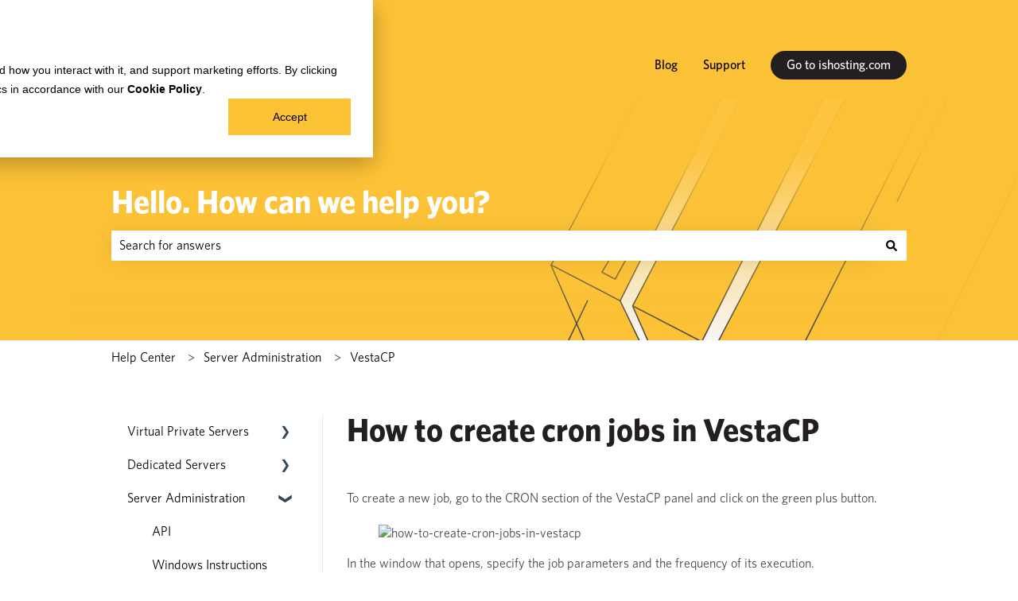

--- FILE ---
content_type: image/svg+xml
request_url: https://help.ishosting.com/hubfs/ishosting-logo-black.svg
body_size: 3748
content:
<svg width="95" height="18" viewBox="0 0 95 18" fill="none" xmlns="http://www.w3.org/2000/svg">
<path fill-rule="evenodd" clip-rule="evenodd" d="M19.4032 0.124053V1.64013V2.22275H17.5629V0.124053C18.1697 -0.00293938 18.7964 -0.00293938 19.4032 0.124053ZM22.1669 4.19901L21.4337 4.43555L20.678 4.67844L19.9688 4.90704L20.4113 5.5103L20.8761 6.1453L21.3282 6.76285L21.7739 7.37245C21.584 7.58187 21.3743 7.77272 21.1477 7.94237L21.0199 8.03603C20.7894 8.1949 20.5444 8.33202 20.2883 8.44561L19.8298 7.83124L19.3777 7.21211L18.9128 6.57711L18.4735 5.97703L18.0342 6.57711L17.5693 7.21211L17.1188 7.83124L16.6731 8.43926C16.4162 8.32549 16.1707 8.18782 15.9399 8.0281L15.8153 7.93761C15.5905 7.76872 15.3824 7.57895 15.1938 7.37086L15.6395 6.76126L16.0996 6.1326L16.5645 5.4976L17.0038 4.89752L16.2945 4.66891L15.5421 4.42602L14.8104 4.18948L14.0916 3.95771C14.1183 3.67916 14.1718 3.4038 14.2513 3.13538L14.2992 2.98456C14.3916 2.72024 14.5087 2.46512 14.6491 2.22255L15.3696 2.46227L16.1012 2.69881L16.852 2.94646L17.5629 3.17506H19.4032L20.1141 2.9417L20.8665 2.69881L21.5966 2.45592L22.3187 2.22255C22.4587 2.46251 22.5758 2.71497 22.6685 2.97662L22.726 3.15601C22.8048 3.42083 22.8583 3.69244 22.8858 3.96723L22.1669 4.19901Z" fill="#FCC237"/>
<path fill-rule="evenodd" clip-rule="evenodd" d="M2.2365 0.088596C1.49578 -0.0300203 0.740722 -0.0300203 0 0.088596V2.31112H2.2365V0.088596ZM2.2349 4.14658H0V13.5097H2.2349V4.14658ZM9.40928 10.3363C9.54263 10.5012 9.60571 10.7115 9.58501 10.9221L9.58181 10.9364C9.56424 11.2539 9.32621 11.9587 8.27825 12.0476C7.89185 12.0583 7.50623 12.0074 7.13604 11.8968C6.68216 11.7675 6.24313 11.5914 5.82609 11.3714L4.61199 12.5921C5.76379 13.4446 6.85328 13.905 8.37889 13.905C9.90451 13.905 11.1953 12.943 11.617 12.1016C11.8384 11.6578 11.9512 11.1682 11.9461 10.6728C11.9572 10.2462 11.8634 9.82339 11.6729 9.44093C11.516 9.13128 11.2917 8.86015 11.0164 8.64718C10.7432 8.44133 10.4384 8.28052 10.1138 8.17092C9.7799 8.05821 9.44602 7.96296 9.11055 7.88199C8.89648 7.82961 8.00508 7.5375 7.79741 7.45178C7.61285 7.37782 7.4486 7.26139 7.31816 7.11205C7.19636 6.9595 7.13397 6.76843 7.14243 6.57388C7.14276 6.44844 7.16999 6.3245 7.22231 6.21034C7.28182 6.08766 7.37135 5.98177 7.4827 5.90236C7.62484 5.80213 7.78472 5.72942 7.95396 5.68805C8.19684 5.63267 8.44656 5.61288 8.6952 5.62931C8.97749 5.64906 9.25638 5.70236 9.5259 5.78806C9.81328 5.88439 10.0954 5.99567 10.371 6.12144L11.6042 4.88953C10.5739 3.99735 9.06103 3.75128 8.46676 3.75128C7.99608 3.75036 7.52764 3.81556 7.07534 3.94496C6.65535 4.05642 6.26317 4.25317 5.92354 4.52281C5.59819 4.79475 5.33048 5.12824 5.13597 5.5039C4.90936 5.90714 4.78644 6.35974 4.77813 6.82153C4.77551 7.20557 4.85957 7.58531 5.02415 7.93279C5.17187 8.22586 5.38299 8.48282 5.64238 8.68528C5.89658 8.88884 6.18258 9.04972 6.48905 9.16153C6.81015 9.29171 8.02744 9.70129 8.27825 9.76796C8.50704 9.82698 8.73041 9.90504 8.94601 10.0013C9.12193 10.0802 9.27963 10.1942 9.40928 10.3363ZM75.6703 5.05622C75.6703 5.05622 76.9803 4.14499 77.811 3.8894C78.1529 3.79078 78.5078 3.74421 78.8637 3.75128C79.2078 3.74986 79.5507 3.79092 79.8845 3.87352C80.2044 3.95121 80.5093 4.08045 80.7871 4.25611C81.066 4.43682 81.3105 4.66526 81.5092 4.93081C81.7295 5.22883 81.8964 5.56232 82.0028 5.91665C82.0709 6.14121 82.1159 6.37205 82.137 6.60563C82.1594 6.85487 82.1721 7.14221 82.1721 7.46924V13.5018H79.9357V7.75023C79.9357 7.48512 79.9245 7.25651 79.9053 7.06601C79.8898 6.89539 79.8527 6.72739 79.7951 6.56595C79.6586 6.25663 79.4271 5.99821 79.1337 5.82775C78.8632 5.68046 78.5587 5.60603 78.2503 5.61185C77.7472 5.60656 77.2495 5.71514 76.795 5.92935C76.3834 6.12797 76.006 6.38997 75.6767 6.70565V13.5081H73.4418V4.14181H75.6703V5.05622ZM63.0788 12.0381C63.4514 12.023 63.8206 11.9617 64.1779 11.8555L64.7834 13.5621C64.6412 13.6097 64.4303 13.6717 64.3313 13.6987C64.1145 13.7547 63.8948 13.7987 63.6731 13.8304C63.4124 13.8652 63.1501 13.8858 62.8871 13.8923H62.6731C62.1667 13.8765 61.2689 13.7526 60.8088 13.5193C60.3414 13.2973 59.9704 12.915 59.764 12.4429C59.5997 12.007 59.5248 11.5428 59.5436 11.0777V5.94523H58.0627V4.17991C58.0726 4.16897 58.0817 4.15729 58.0898 4.14499H59.5436V2.8464C60.223 2.41264 60.9838 2.11995 61.7801 1.98597V4.14499H64.3536V5.94523H61.7833V10.8078C61.7625 11.0819 61.8177 11.3564 61.943 11.6015C62.1326 11.8926 62.5112 12.0381 63.0788 12.0381ZM54.954 8.6472C54.6812 8.44151 54.377 8.2807 54.053 8.17095C53.7175 8.05824 53.3836 7.96299 53.0497 7.88202C52.8357 7.82963 51.9427 7.53753 51.7366 7.45181C51.5493 7.37873 51.3822 7.26226 51.2494 7.11208C51.1285 6.9591 51.0667 6.76821 51.0752 6.57391C51.0748 6.44838 51.1021 6.32429 51.1551 6.21037C51.2138 6.08719 51.3035 5.98113 51.4155 5.90239C51.5573 5.80158 51.7173 5.72882 51.8868 5.68808C52.1291 5.63262 52.3783 5.61283 52.6264 5.62934C52.9087 5.64893 53.1876 5.70223 53.4571 5.78809C53.7862 5.89763 54.0258 5.99923 54.2239 6.08654L55.5099 4.86733C54.4811 3.9942 52.9874 3.75607 52.398 3.75607C51.9286 3.75385 51.4612 3.81745 51.0097 3.94499C50.5894 4.0568 50.1968 4.25351 49.8563 4.52284C49.5314 4.79519 49.2638 5.12859 49.0688 5.50392C48.8429 5.90746 48.72 6.35988 48.7109 6.82156C48.7083 7.2056 48.7924 7.58534 48.9569 7.93282C49.105 8.22568 49.316 8.48259 49.5752 8.6853C49.8302 8.88855 50.1167 9.04939 50.4235 9.16156C50.743 9.2838 51.9618 9.70131 52.2126 9.76799C52.4407 9.82611 52.6631 9.90421 52.8772 10.0014C53.0543 10.0791 53.2131 10.1927 53.3437 10.3347C53.4754 10.4999 53.5383 10.709 53.5194 10.9189C53.5018 11.2364 53.2638 11.9461 52.2158 12.0302C51.8294 12.041 51.4438 11.9901 51.0736 11.8794C50.5721 11.7521 50.0924 11.5515 49.6503 11.2841L48.6039 12.6192C49.6663 13.4384 50.9718 13.885 52.3165 13.8892C53.8421 13.8892 55.1329 12.9271 55.5546 12.0858C55.7726 11.6411 55.8821 11.1516 55.8741 10.657C55.8847 10.2311 55.7916 9.80902 55.6025 9.42667C55.4449 9.11697 55.2201 8.84587 54.9444 8.63292L54.954 8.6472ZM67.7164 4.14499H69.9513V13.5082H67.7164V4.14499ZM68.833 -4.60076e-06C68.4585 -0.000318986 68.0845 0.0294112 67.7148 0.0888962V2.1987H69.9513V0.0888962C69.5815 0.0294317 69.2076 -0.000298279 68.833 -4.60076e-06ZM45.0016 5.14989C45.4197 5.61526 45.7372 6.16099 45.9345 6.75328C46.1557 7.42149 46.2637 8.1216 46.254 8.82498C46.2612 9.52635 46.1499 10.2239 45.9249 10.8888C45.7239 11.4814 45.4032 12.0271 44.9824 12.4921C44.5699 12.9391 44.0639 13.2907 43.4999 13.5224C42.8833 13.7713 42.2228 13.8949 41.5573 13.886C40.8809 13.8964 40.2091 13.7728 39.5812 13.5224C39.0164 13.2923 38.51 12.9404 38.0988 12.4921C37.681 12.0265 37.3635 11.4809 37.1658 10.8888C36.9456 10.223 36.8376 9.5257 36.8463 8.82498C36.838 8.12094 36.9492 7.42054 37.1754 6.75328C37.376 6.16043 37.6968 5.61474 38.1179 5.14989C38.5304 4.70251 39.0364 4.35031 39.6004 4.118C40.2171 3.86966 40.8776 3.74659 41.543 3.75605C42.2193 3.74517 42.8911 3.86822 43.5191 4.118C44.084 4.3487 44.5903 4.70114 45.0016 5.14989ZM43.2763 11.2174C43.5033 10.9162 43.6713 10.5753 43.7715 10.2125C43.9001 9.76118 43.9636 9.29402 43.96 8.82498C43.9672 8.35648 43.9075 7.88932 43.7827 7.4375C43.6824 7.07318 43.5145 6.73073 43.2874 6.42784C43.088 6.16443 42.8263 5.95396 42.5254 5.81506C42.2211 5.67748 41.8901 5.60811 41.5557 5.61185C41.225 5.60796 40.8976 5.67738 40.5972 5.81506C40.2984 5.955 40.0385 6.16536 39.84 6.42784C39.6136 6.73111 39.4457 7.07344 39.3448 7.4375C39.2199 7.88932 39.1602 8.35648 39.1675 8.82498C39.1602 9.29349 39.2199 9.76064 39.3448 10.2125C39.4459 10.5759 39.6156 10.9169 39.8448 11.2174C40.0481 11.4767 40.3088 11.6859 40.6068 11.8286C40.9064 11.969 41.2341 12.0407 41.5653 12.0381C41.8967 12.0418 42.2246 11.9701 42.5238 11.8286C42.8189 11.6856 43.0765 11.4763 43.2763 11.2174ZM34.1162 6.60565C34.0958 6.37196 34.0508 6.14104 33.982 5.91667C33.876 5.56219 33.7089 5.22865 33.4883 4.93082C33.2905 4.66452 33.0459 4.43595 32.7663 4.25613C32.4881 4.08112 32.1833 3.95192 31.8637 3.87354C31.5298 3.79094 31.1869 3.74988 30.8429 3.7513C30.4875 3.74425 30.1331 3.79082 29.7917 3.88941C28.9594 4.145 27.6495 5.05624 27.6495 5.05624V0.328619C26.837 0.584781 26.0789 0.987301 25.413 1.51608V13.5082H27.6495V6.70884C27.9792 6.39329 28.3565 6.13084 28.7677 5.93096C29.222 5.71746 29.719 5.60891 30.2215 5.61346C30.5303 5.6078 30.8354 5.68221 31.1065 5.82936C31.3999 5.99982 31.6314 6.25824 31.7678 6.56755C31.8249 6.72907 31.8614 6.89707 31.8765 7.06762C31.8987 7.295 31.9088 7.52339 31.9068 7.75184V13.5082H34.1433V7.47561C34.1433 7.14858 34.1321 6.86124 34.1082 6.612L34.1162 6.60565ZM93.9952 4.145H94L93.9952 4.13388V4.145ZM93.9952 4.145H91.7635V5.05464C91.5268 4.66081 91.1919 4.33426 90.7912 4.10651C90.3905 3.87877 89.9375 3.75752 89.4759 3.75447C88.8742 3.73845 88.2759 3.84913 87.7203 4.07924C87.1647 4.30934 86.6643 4.65365 86.2522 5.08957C85.8086 5.57064 85.4688 6.13682 85.2537 6.75328C85.0308 7.4211 84.9228 8.12148 84.9342 8.82499C84.924 9.52582 85.032 10.2234 85.2537 10.8888C85.4688 11.5047 85.8086 12.0704 86.2522 12.5509C86.7841 13.1113 87.7857 13.886 89.4759 13.886C89.9378 13.8832 90.3911 13.7619 90.7919 13.5339C91.1927 13.3058 91.5274 12.9787 91.7635 12.5842C91.7635 12.6673 91.7649 12.7565 91.7663 12.8503C91.7844 14.0114 91.8135 15.8844 89.3673 15.7434C88.4187 15.6949 87.4945 15.428 86.6675 14.9639L85.8001 16.4895C86.815 17.171 87.9972 17.5655 89.2203 17.6309C91.6709 17.7468 92.8243 16.9102 93.4329 15.8688C93.9904 14.9163 93.9984 13.8876 93.9952 12.0318V4.145ZM89.1372 11.9794L89.2027 11.9921L89.2059 12.0016C90.2954 12.1794 91.2571 11.5571 91.7619 10.9507V6.69454C91.2539 6.08811 90.2906 5.46581 89.2059 5.6452L89.1404 5.65631H89.1149C88.9584 5.69308 88.8063 5.74629 88.6612 5.81506C88.3626 5.95097 88.1016 6.1569 87.9008 6.41514C87.6744 6.71842 87.5065 7.06075 87.4055 7.4248C87.2807 7.87663 87.221 8.34378 87.2282 8.81229C87.2211 9.28079 87.2808 9.74793 87.4055 10.1998C87.5071 10.5636 87.675 10.9058 87.9008 11.2094C88.0993 11.4715 88.3592 11.6813 88.658 11.8206C88.8025 11.8908 88.9548 11.9441 89.1117 11.9794H89.1372Z" fill="#231F20"/>
</svg>


--- FILE ---
content_type: image/svg+xml
request_url: https://help.ishosting.com/hubfs/Logo_Ishosting_mono-1.svg
body_size: 3947
content:
<svg width="130" height="28" viewBox="0 0 130 28" fill="none" xmlns="http://www.w3.org/2000/svg">
<path d="M26.5518 4.99514V2.90746C25.7214 2.73259 24.8638 2.73259 24.0334 2.90746V2.90746V5.79742H26.5518V4.99514Z" fill="#231F20"/>
<path d="M29.3302 8.84478L30.3336 8.51906L31.3173 8.19989C31.2797 7.8215 31.2065 7.44749 31.0987 7.08282L31.02 6.8358C30.8932 6.47549 30.7329 6.12785 30.5413 5.79742L29.5532 6.11877L28.5542 6.45324L27.5246 6.78771L26.5518 7.10905H24.0334L23.0606 6.79426L22.0332 6.45324L21.032 6.12752L20.0461 5.79742C19.854 6.13144 19.6937 6.48275 19.5673 6.84673V6.84673L19.5017 7.0544C19.3929 7.42403 19.3197 7.80321 19.2831 8.18678L20.2669 8.50594L21.2681 8.83166L22.2977 9.16613L23.2683 9.48092L22.6671 10.3072L22.031 11.1817L21.4014 12.0473L20.7915 12.8868C21.0496 13.1733 21.3343 13.4346 21.6419 13.6672V13.6672L21.8124 13.7918C22.1283 14.0118 22.4642 14.2013 22.8158 14.358L23.4257 13.5207L24.0422 12.6682L24.6783 11.7938L25.2795 10.9674L25.8806 11.7938L26.5168 12.6682L27.1354 13.5207L27.7628 14.3667C28.1134 14.2103 28.4486 14.0215 28.764 13.8027V13.8027L28.9389 13.6738C29.249 13.4401 29.5359 13.1773 29.7959 12.889L29.186 12.0495L28.5673 11.1992L27.9312 10.3247L27.3256 9.49404L28.2962 9.17924L29.3302 8.84478Z" fill="#231F20"/>
<path d="M3.05828 8.4469H0V21.3402H3.05828V8.4469Z" fill="#231F20"/>
<path d="M3.06047 2.85935C2.04685 2.69601 1.01362 2.69601 0 2.85935L0 5.91982H3.06047V2.85935Z" fill="#231F20"/>
<path d="M13.1163 17.777C13.1446 17.487 13.0583 17.1974 12.8758 16.9703C12.6984 16.7747 12.4826 16.6177 12.2419 16.5091C11.9469 16.3765 11.6412 16.269 11.3281 16.1877C10.9849 16.0959 9.31913 15.5319 8.87974 15.3526C8.46036 15.1987 8.06899 14.9771 7.72113 14.6968C7.36617 14.418 7.07727 14.0642 6.87513 13.6606C6.64992 13.1821 6.53488 12.6592 6.53848 12.1304C6.54984 11.4945 6.71804 10.8712 7.02815 10.316C7.29432 9.79868 7.66066 9.33945 8.10587 8.96499C8.57063 8.59369 9.1073 8.32275 9.68202 8.16927C10.301 7.99108 10.942 7.9013 11.5861 7.90257C12.3993 7.90257 14.4695 8.24141 15.8795 9.46997L14.1918 11.1663C13.8147 10.9932 13.4287 10.8399 13.0354 10.7073C12.6666 10.5893 12.285 10.5159 11.8987 10.4887C11.5584 10.466 11.2167 10.4933 10.8843 10.5696C10.6527 10.6265 10.434 10.7266 10.2395 10.8647C10.0871 10.974 9.96458 11.1198 9.88313 11.2888C9.81154 11.446 9.77428 11.6166 9.77383 11.7894C9.76226 12.0573 9.84763 12.3204 10.0143 12.5304C10.1928 12.7361 10.4176 12.8964 10.6701 12.9983C10.9543 13.1163 12.1741 13.5185 12.467 13.5907C12.9261 13.7022 13.383 13.8333 13.8399 13.9885C14.2841 14.1395 14.7012 14.3609 15.075 14.6444C15.4518 14.9376 15.7587 15.311 15.9735 15.7374C16.2342 16.264 16.3625 16.8463 16.3473 17.4338C16.3542 18.1159 16.1999 18.79 15.897 19.4012C15.3198 20.5598 13.5535 21.8845 11.4658 21.8845C9.37816 21.8845 7.88727 21.2506 6.31113 20.0767L7.97253 18.3956C8.54321 18.6986 9.14399 18.9411 9.76509 19.1192C10.2717 19.2714 10.7994 19.3415 11.3281 19.3269C12.7622 19.2045 13.0879 18.2338 13.1119 17.7966" fill="#231F20"/>
<path d="M103.549 9.69951C103.549 9.69951 105.341 8.44471 106.478 8.09276C106.946 7.95697 107.432 7.89284 107.919 7.90257C108.39 7.90061 108.859 7.95715 109.316 8.0709C109.753 8.17788 110.171 8.35585 110.551 8.59774C110.932 8.84658 111.267 9.16114 111.539 9.52681C111.84 9.9372 112.069 10.3964 112.214 10.8843C112.308 11.1936 112.369 11.5114 112.398 11.8331C112.429 12.1763 112.446 12.572 112.446 13.0223V21.3293H109.386V13.4092C109.386 13.0442 109.37 12.7294 109.344 12.467C109.323 12.2321 109.272 12.0008 109.193 11.7784C109.006 11.3525 108.69 10.9967 108.288 10.7619C107.918 10.5591 107.501 10.4566 107.079 10.4646C106.391 10.4573 105.71 10.6069 105.088 10.9018C104.525 11.1753 104.008 11.5361 103.558 11.9708V21.338H100.499V8.44034H103.549V9.69951Z" fill="#231F20"/>
<path d="M87.8224 19.0624C87.3335 19.2085 86.8282 19.293 86.3184 19.3138C85.5416 19.3138 85.0235 19.1134 84.7641 18.7126C84.5927 18.3751 84.5171 17.997 84.5455 17.6196V10.9237H88.0629V8.44471H84.5411V5.47168C83.4515 5.65618 82.4105 6.05921 81.4807 6.65652V8.44471H79.4914C79.4802 8.46165 79.4678 8.47773 79.4542 8.4928V10.9237H81.4807V17.9912C81.4549 18.6317 81.5575 19.2709 81.7823 19.8712C82.0648 20.5213 82.5725 21.0476 83.212 21.3533C83.8416 21.6747 85.0702 21.8452 85.7631 21.8671H86.0561C86.4159 21.8581 86.7749 21.8296 87.1316 21.7818C87.435 21.7382 87.7357 21.6776 88.0323 21.6004C88.1678 21.5632 88.4563 21.4779 88.6509 21.4124L87.8224 19.0624Z" fill="#231F20"/>
<path d="M75.2001 14.6444C74.827 14.3611 74.4107 14.1397 73.9672 13.9885C73.5081 13.8333 73.0512 13.7022 72.5944 13.5907C72.3014 13.5185 71.0794 13.1163 70.7974 12.9983C70.5411 12.8976 70.3125 12.7372 70.1307 12.5304C69.9653 12.3198 69.8808 12.0569 69.8924 11.7894C69.8918 11.6165 69.9291 11.4456 70.0017 11.2888C70.0821 11.1192 70.2048 10.9731 70.358 10.8647C70.5521 10.7259 70.771 10.6257 71.0029 10.5696C71.3345 10.4932 71.6755 10.4659 72.0151 10.4887C72.4014 10.5157 72.783 10.5891 73.1518 10.7073C73.6021 10.8581 73.93 10.998 74.2011 11.1183L75.9609 9.43937C74.5531 8.23704 72.5091 7.90913 71.7025 7.90913C71.0602 7.90608 70.4206 7.99366 69.8028 8.16927C69.2276 8.32324 68.6903 8.59412 68.2245 8.965C67.7798 9.34003 67.4136 9.79912 67.1467 10.316C66.8376 10.8717 66.6695 11.4947 66.6571 12.1304C66.6535 12.6592 66.7685 13.1821 66.9937 13.6606C67.1963 14.0639 67.4851 14.4177 67.8397 14.6968C68.1887 14.9767 68.5807 15.1982 69.0005 15.3526C69.4377 15.521 71.1057 16.0959 71.4489 16.1877C71.7609 16.2677 72.0652 16.3753 72.3583 16.5091C72.6006 16.6162 72.818 16.7725 72.9966 16.9681C73.1769 17.1956 73.263 17.4835 73.2371 17.7726C73.213 18.2098 72.8873 19.187 71.4532 19.3028C70.9245 19.3178 70.3967 19.2476 69.8902 19.0952C69.2039 18.9199 68.5475 18.6436 67.9425 18.2754L66.5106 20.1139C67.9644 21.242 69.7508 21.857 71.591 21.8627C73.6786 21.8627 75.445 20.5379 76.0221 19.3793C76.3205 18.767 76.4702 18.093 76.4593 17.4119C76.4739 16.8255 76.3463 16.2442 76.0877 15.7177C75.872 15.2912 75.5644 14.9179 75.187 14.6247" fill="#231F20"/>
<path d="M95.7228 8.44467H92.6645V21.338H95.7228V8.44467Z" fill="#231F20"/>
<path d="M94.1926 2.73691C93.68 2.73648 93.1683 2.77742 92.6623 2.85933V5.76459H95.7228V2.85933C95.2168 2.77745 94.7051 2.73651 94.1926 2.73691V2.73691Z" fill="#231F20"/>
<path d="M62.8577 12.0364C62.5877 11.2208 62.1532 10.4693 61.581 9.82847C61.0183 9.21053 60.3254 8.72521 59.5524 8.40754C58.693 8.06357 57.7738 7.89414 56.8482 7.90912C55.9378 7.89609 55.0339 8.06556 54.19 8.40754C53.4182 8.72742 52.7257 9.21242 52.1614 9.82847C51.5851 10.4686 51.1461 11.22 50.8716 12.0364C50.5621 12.9552 50.4099 13.9197 50.4213 14.8892C50.4094 15.8541 50.5571 16.8143 50.8585 17.731C51.1289 18.5464 51.5634 19.2978 52.1351 19.939C52.6979 20.5563 53.3908 21.0409 54.1638 21.3577C55.023 21.7024 55.9422 21.8726 56.8679 21.8583C57.7785 21.8706 58.6824 21.7004 59.5262 21.3577C60.2979 21.0386 60.9903 20.5544 61.5548 19.939C62.1306 19.2985 62.5695 18.5472 62.8446 17.731C63.1525 16.8156 63.3047 15.855 63.2949 14.8892C63.3082 13.9206 63.1604 12.9565 62.8577 12.0364V12.0364ZM59.8978 16.7998C59.7607 17.2995 59.5308 17.7689 59.2201 18.1836C58.9468 18.5402 58.5943 18.8283 58.1905 19.0252C57.781 19.2201 57.3323 19.3188 56.8789 19.3137C56.4255 19.3173 55.9772 19.2186 55.5672 19.0252C55.1594 18.8287 54.8026 18.5407 54.5245 18.1836C54.2108 17.7698 53.9786 17.3002 53.8402 16.7998C53.6694 16.1776 53.5877 15.5343 53.5976 14.8892C53.5877 14.244 53.6694 13.6007 53.8402 12.9786C53.9783 12.4773 54.2081 12.0059 54.5179 11.5882C54.7895 11.2268 55.1452 10.9371 55.5541 10.7444C55.9651 10.5548 56.4132 10.4592 56.8657 10.4646C57.3232 10.4594 57.7762 10.555 58.1927 10.7444C58.6043 10.9357 58.9625 11.2255 59.2354 11.5882C59.5461 12.0053 59.7759 12.4769 59.9131 12.9786C60.084 13.6007 60.1657 14.244 60.1557 14.8892C60.1607 15.535 60.0738 16.1783 59.8978 16.7998" fill="#231F20"/>
<path d="M46.6853 11.8331C46.6574 11.5113 46.5959 11.1933 46.5017 10.8843C46.3566 10.3962 46.128 9.93689 45.8262 9.52678C45.5555 9.16008 45.2207 8.84533 44.8381 8.59771C44.4574 8.35672 44.0404 8.17881 43.603 8.07087C43.1461 7.95713 42.6769 7.90058 42.2061 7.90255C41.7197 7.89283 41.2348 7.95696 40.7677 8.09273C39.6287 8.44469 37.8362 9.69948 37.8362 9.69948V3.18942C36.7244 3.54216 35.6869 4.09645 34.7757 4.82459V21.338H37.8362V11.9752C38.2874 11.5406 38.8037 11.1792 39.3664 10.904C39.988 10.61 40.6681 10.4605 41.3557 10.4668C41.7784 10.459 42.1958 10.5615 42.5668 10.7641C42.9683 10.9988 43.2851 11.3547 43.4718 11.7806C43.5499 12.003 43.5999 12.2344 43.6205 12.4692C43.6508 12.7823 43.6647 13.0968 43.662 13.4114V21.338H46.7225V13.031C46.7225 12.5807 46.7072 12.185 46.6744 11.8418" fill="#231F20"/>
<path d="M128.632 8.44471H125.571V9.69731C125.247 9.15499 124.789 8.70533 124.241 8.39172C123.692 8.07811 123.072 7.91114 122.441 7.90694C121.617 7.88489 120.799 8.0373 120.038 8.35415C119.278 8.67101 118.593 9.14514 118.029 9.74541C117.422 10.4079 116.957 11.1875 116.663 12.0364C116.358 12.956 116.21 13.9204 116.226 14.8892C116.212 15.8542 116.359 16.8148 116.663 17.731C116.957 18.5793 117.422 19.3582 118.029 20.0198C118.757 20.7915 120.128 21.8583 122.441 21.8583C123.073 21.8545 123.693 21.6875 124.241 21.3734C124.79 21.0594 125.248 20.6089 125.571 20.0658V20.0658C125.571 21.596 125.91 24.6259 122.292 24.416C120.994 24.3492 119.729 23.9817 118.598 23.3426L117.411 25.4434C118.799 26.3819 120.417 26.9252 122.091 27.0152C125.444 27.1748 127.023 26.0227 127.856 24.5887C128.618 23.2771 128.629 21.8605 128.625 19.305C128.625 16.1964 128.625 8.42941 128.625 8.42941L128.632 8.44471ZM122.067 19.2504L121.977 19.2329H121.942C121.728 19.1843 121.519 19.1109 121.321 19.0143C120.913 18.8224 120.557 18.5335 120.285 18.1726C119.976 17.7545 119.747 17.2833 119.608 16.7823C119.437 16.1601 119.355 15.5168 119.365 14.8717C119.355 14.2266 119.437 13.5833 119.608 12.9611C119.746 12.4598 119.975 11.9884 120.285 11.5708C120.56 11.2152 120.917 10.9316 121.326 10.7444C121.524 10.6497 121.733 10.5765 121.947 10.5258H121.982L122.071 10.5105C123.556 10.2635 124.874 11.1204 125.569 11.9555C125.569 13.7809 125.569 16.0019 125.569 17.8163C124.878 18.6514 123.562 19.5083 122.071 19.2635" fill="#231F20"/>
</svg>


--- FILE ---
content_type: image/svg+xml
request_url: https://help.ishosting.com/hubfs/Header2.svg
body_size: -2
content:
<svg width="2500" height="385" viewBox="0 0 2500 385" fill="none" xmlns="http://www.w3.org/2000/svg">
<g clip-path="url(#clip0_6040_80387)">
<rect width="2500" height="385" fill="white"/>
<path d="M-30 0H2500L2284.07 440H-30V0Z" fill="#FCC237"/>
<g clip-path="url(#clip1_6040_80387)">
<path d="M1426.5 322L1476.5 424.5L1483.5 414.5L1447 330L1697 -142L1652 -128L1426.5 322Z" fill="#F7F7F7"/>
<path d="M1557 388L1588 482L1609.5 473L1574 404L1857 -138L1817 -131L1557 388Z" fill="#F7F7F7"/>
<path d="M1427 322L1693 -208L1595 -267L1317 265L1427 322Z" stroke="#474747" stroke-width="2" stroke-linecap="round" stroke-linejoin="round"/>
<path d="M1557 387L1823 -143L1725 -202L1447 330L1557 387Z" stroke="#474747" stroke-width="2" stroke-linecap="round" stroke-linejoin="round"/>
<path d="M1681 467L2018 -202L1849 -122L1571 410L1681 467Z" stroke="#474747" stroke-width="2" stroke-linecap="round" stroke-linejoin="round"/>
<path d="M1427 322L1480 432H1390L1317 265.5" stroke="#474747" stroke-width="2" stroke-linecap="round"/>
<path d="M1557 387L1610 497H1520L1447 330.5" stroke="#474747" stroke-width="2" stroke-linecap="round"/>
<path d="M1419 287.5L1398 276.5L1434.5 215L1455 222.5L1419 287.5Z" fill="#FCC237" stroke="#474747" stroke-width="2"/>
<path d="M1868 164L1956 -16" stroke="#474747" stroke-width="2" stroke-linecap="round"/>
<path d="M1926 399L2172 -104" stroke="#474747" stroke-opacity="0.05" stroke-width="2" stroke-linecap="round"/>
<path d="M1282 516L1375 322" stroke="#474747" stroke-width="2" stroke-linecap="round"/>
</g>
<rect width="1400" height="385" transform="translate(550)" fill="url(#paint0_linear_6040_80387)"/>
</g>
<defs>
<linearGradient id="paint0_linear_6040_80387" x1="700" y1="86" x2="700" y2="385" gradientUnits="userSpaceOnUse">
<stop stop-color="#FCC237" stop-opacity="0.96"/>
<stop offset="1" stop-color="#FCC237" stop-opacity="0"/>
</linearGradient>
<clipPath id="clip0_6040_80387">
<rect width="2500" height="385" fill="white"/>
</clipPath>
<clipPath id="clip1_6040_80387">
<rect width="900" height="500" fill="white" transform="translate(1298 -104)"/>
</clipPath>
</defs>
</svg>
